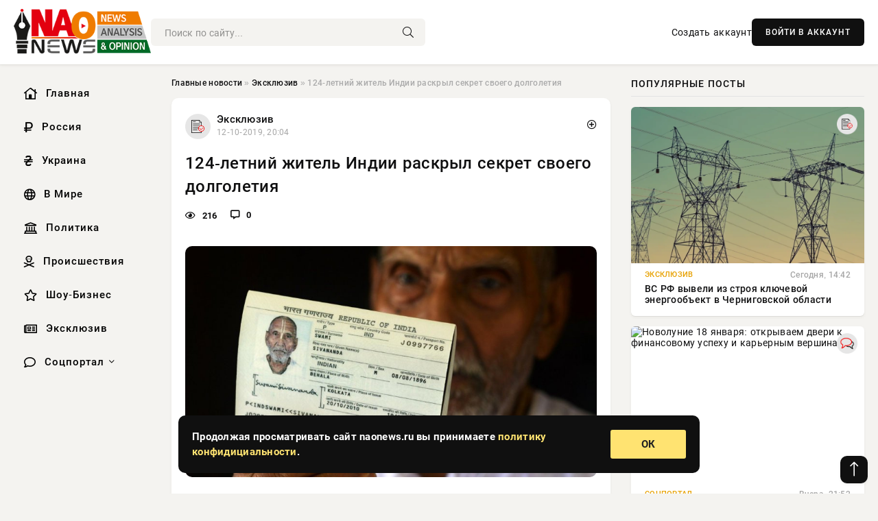

--- FILE ---
content_type: text/html; charset=utf-8
request_url: https://naonews.ru/exclusive/11135-124-letniy-zhitel-indii-raskryl-sekret-svoego-dolgoletiya.html
body_size: 13890
content:
<!DOCTYPE html>
<html lang="ru">
   <head>
   <title>124-летний житель Индии раскрыл секрет своего долголетия » Информационно аналитический портал «НАО News»</title>
<meta charset="utf-8">
<meta name="description" content="Свами Шивананда очень известный не только у себя в стране, но и далеко за ее пределами. Причиной этого является">
<meta name="keywords" content="Свами, Причиной, этого, является, мужчина, пределами, далеко, Шивананда, очень, известный, стране, только, прожил">
<link rel="canonical" href="https://naonews.ru/exclusive/11135-124-letniy-zhitel-indii-raskryl-sekret-svoego-dolgoletiya.html">
<link rel="alternate" type="application/rss+xml" title="Информационно аналитический портал «НАО News» RSS" href="https://naonews.ru/rss.xml">
<link rel="preconnect" href="https://naonews.ru/" fetchpriority="high">
<meta property="twitter:title" content="124-летний житель Индии раскрыл секрет своего долголетия » Информационно аналитический портал «НАО News»">
<meta property="twitter:url" content="https://naonews.ru/exclusive/11135-124-letniy-zhitel-indii-raskryl-sekret-svoego-dolgoletiya.html">
<meta property="twitter:card" content="summary_large_image">
<meta property="twitter:image" content="https://naonews.ru/uploads/posts/2019-10/1570899842199303994.jpeg">
<meta property="twitter:description" content="Свами Шивананда очень известный не только у себя в стране, но и далеко за ее пределами. Причиной этого является то, что мужчина прожил 124 года, а это весьма почтенный возраст не только в Индии, но и по всему миру, сообщает портал PLANETANOVOSTI.COM со ссылкой на The Telegraph. Стоит отметить, что">
<meta property="og:type" content="article">
<meta property="og:site_name" content="Информационно аналитический портал «НАО News»">
<meta property="og:title" content="124-летний житель Индии раскрыл секрет своего долголетия » Информационно аналитический портал «НАО News»">
<meta property="og:url" content="https://naonews.ru/exclusive/11135-124-letniy-zhitel-indii-raskryl-sekret-svoego-dolgoletiya.html">
<meta property="og:image" content="https://naonews.ru/uploads/posts/2019-10/1570899842199303994.jpeg">
<meta property="og:description" content="Свами Шивананда очень известный не только у себя в стране, но и далеко за ее пределами. Причиной этого является то, что мужчина прожил 124 года, а это весьма почтенный возраст не только в Индии, но и по всему миру, сообщает портал PLANETANOVOSTI.COM со ссылкой на The Telegraph. Стоит отметить, что">

<script src="/engine/classes/min/index.php?g=general&amp;v=wqayt"></script>
<script src="/engine/classes/min/index.php?f=engine/classes/js/jqueryui.js,engine/classes/js/dle_js.js,engine/classes/fancybox/fancybox.js&amp;v=wqayt" defer></script>
<script type="application/ld+json">{"@context":"https://schema.org","@graph":[{"@type":"NewsArticle","@context":"https://schema.org/","publisher":{"@type":"Organization","name":"Информационно аналитический портал «НАО News»","logo":{"@type":"ImageObject","url":""}},"name":"124-летний житель Индии раскрыл секрет своего долголетия","headline":"124-летний житель Индии раскрыл секрет своего долголетия","mainEntityOfPage":{"@type":"WebPage","@id":"https://naonews.ru/exclusive/11135-124-letniy-zhitel-indii-raskryl-sekret-svoego-dolgoletiya.html"},"datePublished":"2019-10-12T20:04:02+03:00","author":{"@type":"Person","name":"admin","url":"https://naonews.ru/user/admin/"},"image":["https://naonews.ru/uploads/posts/2019-10/1570899842199303994.jpeg","https://naonews.ru/uploads/posts/2019-10/15708998442gettyimages-591639028.jpeg"],"description":"Свами Шивананда очень известный не только у себя в стране, но и далеко за ее пределами. Причиной этого является то, что мужчина прожил 124 года, а это весьма почтенный возраст не только в Индии, но и по всему миру, сообщает портал PLANETANOVOSTI.COM со ссылкой на The Telegraph. Стоит отметить, что"},{"@type":"BreadcrumbList","@context":"https://schema.org/","itemListElement":[{"@type":"ListItem","position":1,"item":{"@id":"https://naonews.ru/","name":"Главные новости"}},{"@type":"ListItem","position":2,"item":{"@id":"https://naonews.ru/exclusive/","name":"Эксклюзив"}},{"@type":"ListItem","position":3,"item":{"@id":"https://naonews.ru/exclusive/11135-124-letniy-zhitel-indii-raskryl-sekret-svoego-dolgoletiya.html","name":"124-летний житель Индии раскрыл секрет своего долголетия"}}]}]}</script> 
      <meta name="viewport" content="width=device-width, initial-scale=1.0" />
      <meta name="msapplication-TileColor" content="#e6e6e6">   
      <meta name="theme-color" content="#101010"> 
      <link rel="preload" href="/templates/Default/css/common.css" as="style">
      <link rel="preload" href="/templates/Default/css/styles.css" as="style">
      <link rel="preload" href="/templates/Default/css/engine.css" as="style">
      <link rel="preload" href="/templates/Default/css/fontawesome.css" as="style">
      <link rel="preload" href="/templates/Default/webfonts/manrope-400.woff2" as="font" type="font/woff2" crossorigin>
      <link rel="preload" href="/templates/Default/webfonts/manrope-600.woff2" as="font" type="font/woff2" crossorigin>
      <link rel="preload" href="/templates/Default/webfonts/manrope-700.woff2" as="font" type="font/woff2" crossorigin>
      <link rel="preload" href="/templates/Default/webfonts/fa-light-300.woff2" as="font" type="font/woff2" crossorigin>
      <link href="/templates/Default/css/common.css" type="text/css" rel="stylesheet" />
      <link href="/templates/Default/css/styles.css" type="text/css" rel="stylesheet" />
      <link href="/templates/Default/css/engine.css" type="text/css" rel="stylesheet" /> 
      <link href="/templates/Default/css/fontawesome.css" type="text/css" rel="stylesheet" />
      <link rel="apple-touch-icon" sizes="256x256" href="/templates/Default/favicons/256x256.png">
      <link rel="apple-touch-icon" sizes="192x192" href="/templates/Default/favicons/192x192.png">
      <link rel="apple-touch-icon" sizes="180x180" href="/templates/Default/favicons/180x180.png">
      <link rel="apple-touch-icon" sizes="167x167" href="/templates/Default/favicons/167x167.png">
      <link rel="apple-touch-icon" sizes="152x152" href="/templates/Default/favicons/152x152.png">
      <link rel="apple-touch-icon" sizes="120x120" href="/templates/Default/favicons/120x120.png">
      <link rel="icon" type="image/png" href="/templates/Default/favicons/favicon.png">
      	<!-- Yandex.RTB -->
	<script>window.yaContextCb=window.yaContextCb||[]</script>
	<script src="https://yandex.ru/ads/system/context.js" async></script>
   </head>
   <body>
      <div class="wrapper">
         <div class="wrapper-container wrapper-main">

            <header class="header d-flex ai-center vw100">
               <a href="/" class="logo" title="Информационно аналитический портал «НАО News»"><img src="/templates/Default/dleimages/logo.png" alt="Информационно аналитический портал «НАО News»"></a>
               <div class="header__search search-block flex-grow-1">
                  <form id="quicksearch" method="post">
                     <input type="hidden" name="do" value="search">
                     <input type="hidden" name="subaction" value="search">
                     <input class="search-block__input" id="story" name="story" placeholder="Поиск по сайту..." type="text" autocomplete="off">
                     <button class="search-block__btn" type="submit"><span class="fal fa-search"></span></button>
                  </form>
               </div>
               

               
               <a href="/?do=register" class="header__link">Создать аккаунт</a>
               <button class="header__btn-login js-show-login">ВОЙТИ В АККАУНТ</button>
               

               <button class="header__btn-menu d-none js-show-mobile-menu"><span class="fal fa-bars"></span></button>
            </header>

            <div class="content">
               <div class="cols">

                  <!-- MENU START -->
                  <aside class="col-side">
                     <ul class="side-nav js-this-in-mobile-menu">
                        <li><a href="/"><i class="far fa-home-lg"></i> Главная</a></li>
                        <li><a href="/russia/"><i class="far fa-ruble-sign"></i> Россия</a></li>
                        <li><a href="/ukraine/"><i class="far fa-hryvnia"></i> Украина</a></li>
                        <li><a href="/world/"><i class="far fa-globe"></i> В Мире</a></li>
                        <li><a href="/policy/"><i class="far fa-landmark"></i> Политика</a></li>
                        <li><a href="/incidents/"><i class="far fa-skull-crossbones"></i> Происшествия</a></li>
                        <li><a href="/show-business/"><i class="far fa-star"></i> Шоу-Бизнес</a></li>
                        <li><a href="/exclusive/"><i class="far fa-newspaper"></i> Эксклюзив</a></li>
                        <li class="submenu"><a href="/social/"><i class="far fa-comment"></i> Соцпортал</a>
                           <ul class="nav__list side-nav" style="position: unset !important">
                              <li class="nav__list-hidden"><a href="/social/goroskop/"><i class="far fa-planet-ringed"></i> Гороскопы</a></li>
                              <li class="nav__list-hidden"><a href="/social/primeti/"><i class="far fa-map-signs"></i> Приметы</a></li>
                              <li class="nav__list-hidden"><a href="/social/ezoterika/"><i class="far fa-sparkles"></i> Эзотерика</a></li>
                              <li class="nav__list-hidden"><a href="/social/prazdniki/"><i class="far fa-gift"></i> Праздники</a></li>
                              <li class="nav__list-hidden"><a href="/social/zdorove/"><i class="far fa-heart"></i> Здоровье</a></li>
                              <li class="nav__list-hidden"><a href="/social/psihologiya/"><i class="far fa-head-side-brain"></i> Психология</a></li>
                              <li class="nav__list-hidden"><a href="/social/dlya-zhenshchin/"><i class="far fa-venus-double"></i> Для женщин</a></li>
                              <li class="nav__list-hidden"><a href="/social/sad-ogorod/"><i class="far fa-seedling"></i> Сад-огород</a></li>
                           </ul>
                        </li>
                     </ul>
                  </aside>
                  <!-- MENU END -->
                  
                  <main class="col-main">
                    
                         
                        <div class="speedbar"><div class="over"><a href="https://naonews.ru/">Главные новости</a>  »  <a href="https://naonews.ru/exclusive/">Эксклюзив</a>  »  124-летний житель Индии раскрыл секрет своего долголетия</div></div>
                        

                     <div class="content-block d-grid" id="content-block">
                        

                        
                        <div class="short">
	<div class="info-block">
	   <div class="info-body">
		  <a href="https://naonews.ru/exclusive/" class="info-img" title="Эксклюзив"><img src="/uploads/icons/exclusive.png" alt="Эксклюзив"></a>
		  <div class="info-title"><a href="https://naonews.ru/exclusive/" class="author_name">Эксклюзив</a></div>
		  <div class="info-meta">
			 <time datetime="12-10-2019, 20:04" class="ago" title="12-10-2019, 20:04">12-10-2019, 20:04</time>
			 
		  </div>
	   </div>
        <div class="dosuga-post-head-mark">    
            <a href="#" class="js-show-login" title="Сохранить"><i class="far fa-plus-circle"></i></a>
                    
		</div> 
	</div>
	<div class="yz_short_body">
	   <h1 class="dn-short-t">124-летний житель Индии раскрыл секрет своего долголетия</h1>
	   <div class="content_top_met">
	   	  <div class="f_eye"><i class="far fa-eye"></i> 216</div>
		  <a id="dle-comm-link" href="#comment">
			 <div class="f_link"><i class="far fa-comment-alt"></i> 0</div>
		  </a>
		  <div class="f_info">
		  </div>
	   </div>
	   <div class="page__text full-text clearfix">
	   	  <div style="margin-bottom: 20px">
		 	 
		  </div>
		  <div align="center"><!--TBegin:https://naonews.ru/uploads/posts/2019-10/1570899842199303994.jpeg|--><div itemprop="image" itemscope="" itemtype="http://schema.org/ImageObject"><a href="https://naonews.ru/uploads/posts/2019-10/1570899842199303994.jpeg" rel="highslide" class="highslide" target="_blank"><img itemprop="image" src="/uploads/posts/2019-10/thumbs/1570899842199303994.jpeg" alt='124-летний житель Индии раскрыл секрет своего долголетия' title='124-летний житель Индии раскрыл секрет своего долголетия'  /></a></div><!--TEnd--></div><br /><table border="0" width="100%" cellspacing="0" cellpadding="2" class="eBlock" style="margin-bottom:0px;"> <br /><tr><td class="eText" colspan="2">Свами Шивананда очень известный не только у себя в стране, но и далеко за ее пределами. Причиной этого является то, что мужчина прожил 124 года, а это весьма почтенный возраст не только в Индии, но и по всему миру, сообщает портал PLANETANOVOSTI.COM со ссылкой на The Telegraph.<br /><br />Стоит отметить, что некоторые люди считают, что секретом долголетия Шивананды есть то, что он не простой человек, а монах. В свою очередь мужчина полностью уверен в том, что дожить до такого возраста ему помогли регулярные и длительные занятия йогой, воздержание сексуального характера, отказ от очень калорийной и не полезной пищи.<br /><br /><div align="center"><!--TBegin:https://naonews.ru/uploads/posts/2019-10/15708998442gettyimages-591639028.jpeg|--><div itemprop="image" itemscope="" itemtype="http://schema.org/ImageObject"><a href="https://naonews.ru/uploads/posts/2019-10/15708998442gettyimages-591639028.jpeg" rel="highslide" class="highslide" target="_blank"><img itemprop="image" src="/uploads/posts/2019-10/thumbs/15708998442gettyimages-591639028.jpeg" alt='124-летний житель Индии раскрыл секрет своего долголетия' title='124-летний житель Индии раскрыл секрет своего долголетия'  /></a></div><!--TEnd--></div><br /><br />Мужчина говорит о том, что очень сильно обеспокоен тем, какой образ жизни ведет современное общество. Он говорит о том, что ранее у людей не было такого количества вещей, но при этом они были намного счастливее. Сегодня же многие люди несчастны и нездоровы.<br /><br />Если верить паспорту Шивананды, то родился он в 1896 году. Но на его родине данные сведения считаются неправдивыми и в дальнейшем будут еще проверяться.</td></tr></table>
		  <div style="margin-top: 20px">
		  	
		  </div>
	   </div>
	</div>
	<div class="page__tags d-flex">
	   
	</div>
	<div class="content_like">
	   <div class="df_like">
		  <a href="#" onclick="doRate('plus', '11135'); return false;" >
		  <i title="Мне нравится" class="far fa-thumbs-up"></i> <span><span data-likes-id="11135">0</span></span>
		  </a>
	   </div>
	   <div class="df_dlike">
		  <a href="#" onclick="doRate('minus', '11135'); return false;" >
		  <i title="Мне не нравится" class="far fa-thumbs-down"></i> <span><span data-dislikes-id="11135">0</span></span>
		  </a>
	   </div>
	</div>
	<div class="content_footer">
	   <script src="https://yastatic.net/share2/share.js"></script>
	   <div class="ya-share2" data-curtain data-shape="round" data-color-scheme="whiteblack" data-services="vkontakte,odnoklassniki,telegram,whatsapp"></div>
	   <div class="f_info">
		  <a href="javascript:AddComplaint('11135', 'news')"> 
		  <div class="more_jaloba">
			 <svg fill="none" width="15" height="15" stroke="currentColor" stroke-width="1.5" viewBox="0 0 24 24" xmlns="http://www.w3.org/2000/svg" aria-hidden="true">
				<path stroke-linecap="round" stroke-linejoin="round" d="M12 9v3.75m9-.75a9 9 0 11-18 0 9 9 0 0118 0zm-9 3.75h.008v.008H12v-.008z"></path>
			 </svg>
			 ЖАЛОБА
		  </div>
		  </a>
	   </div>
	</div>
 </div>
 <div class="page__comments sect__header">
	<div class="page__comments-header">
		<div class="page__comments-title">0 комментариев</div>
		<div class="page__comments-info">
			<span class="fal fa-exclamation-circle"></span>
			Обсудим?
		</div>
	
	</div>
	<!--dleaddcomments-->
	<!--dlecomments-->
 </div>
 <section class="sect">
	<div class="sect__header sect__title" style="font-weight: 500; font-size: 24px;">Смотрите также:</div>
	<div class="sect__content d-grid">
	   <div class="popular grid-item">
   <div class="popular__img img-responsive">
      <img loading="lazy" src="/uploads/posts/2019-09/1568823002186691392.jpeg" alt="Раскрыт секрет долголетия: о нем поведал 128-летний житель Таиланда">
      <div class="item__category pi-center"><img src="/uploads/icons/exclusive.png"></div> 
   </div>
   <div class="meta_block">
      <div class="meta_block_cat">Эксклюзив</div>
      <time class="meta_block_date" datetime="18-09-2019, 19:10">18-09-2019, 19:10</time>   
   </div>
   <div class="popular__desc">
      <a class="popular__title expand-link" href="https://naonews.ru/exclusive/10071-raskryt-sekret-dolgoletiya-o-nem-povedal-128-letniy-zhitel-tailanda.html">Раскрыт секрет долголетия: о нем поведал 128-летний житель Таиланда</a>
   </div>
 </div><div class="popular grid-item">
   <div class="popular__img img-responsive">
      <img loading="lazy" src="/uploads/posts/2019-08/thumbs/1565180891183564348.jpeg" alt="Мужчина, проживший 256 лет, перед смертью открыл тайну своего долголетия">
      <div class="item__category pi-center"><img src="/uploads/icons/exclusive.png"></div> 
   </div>
   <div class="meta_block">
      <div class="meta_block_cat">Эксклюзив</div>
      <time class="meta_block_date" datetime="7-08-2019, 15:28">7-08-2019, 15:28</time>   
   </div>
   <div class="popular__desc">
      <a class="popular__title expand-link" href="https://naonews.ru/exclusive/6894-muzhchina-prozhivshiy-256-let-pered-smertyu-otkryl-taynu-svoego-dolgoletiya.html">Мужчина, проживший 256 лет, перед смертью открыл тайну своего долголетия</a>
   </div>
 </div><div class="popular grid-item">
   <div class="popular__img img-responsive">
      <img loading="lazy" src="/uploads/posts/2020-05/thumbs/1590934562133423083.png" alt="В Индии умер мужчина, который не ел и не пил 80 лет">
      <div class="item__category pi-center"><img src="/uploads/icons/exclusive.png"></div> 
   </div>
   <div class="meta_block">
      <div class="meta_block_cat">Эксклюзив</div>
      <time class="meta_block_date" datetime="31-05-2020, 17:16">31-05-2020, 17:16</time>   
   </div>
   <div class="popular__desc">
      <a class="popular__title expand-link" href="https://naonews.ru/exclusive/19792-v-indii-umer-muzhchina-kotoryy-ne-el-i-ne-pil-80-let.html">В Индии умер мужчина, который не ел и не пил 80 лет</a>
   </div>
 </div><div class="popular grid-item">
   <div class="popular__img img-responsive">
      <img loading="lazy" src="/uploads/posts/2020-02/1582750322173842569.jpeg" alt="Умер самый старый мужчина в мире: ему было 112 лет">
      <div class="item__category pi-center"><img src="/uploads/icons/exclusive.png"></div> 
   </div>
   <div class="meta_block">
      <div class="meta_block_cat">Эксклюзив</div>
      <time class="meta_block_date" datetime="26-02-2020, 23:52">26-02-2020, 23:52</time>   
   </div>
   <div class="popular__desc">
      <a class="popular__title expand-link" href="https://naonews.ru/exclusive/17722-umer-samyy-staryy-muzhchina-v-mire-emu-bylo-112-let.html">Умер самый старый мужчина в мире: ему было 112 лет</a>
   </div>
 </div><div class="popular grid-item">
   <div class="popular__img img-responsive">
      <img loading="lazy" src="/uploads/posts/2020-01/157857996213.jpeg" alt="В Индии мужчина много лет живет с опухолями по всему телу">
      <div class="item__category pi-center"><img src="/uploads/icons/exclusive.png"></div> 
   </div>
   <div class="meta_block">
      <div class="meta_block_cat">Эксклюзив</div>
      <time class="meta_block_date" datetime="9-01-2020, 17:26">9-01-2020, 17:26</time>   
   </div>
   <div class="popular__desc">
      <a class="popular__title expand-link" href="https://naonews.ru/exclusive/16352-v-indii-muzhchina-mnogo-let-zhivet-s-opuholyami-po-vsemu-telu.html">В Индии мужчина много лет живет с опухолями по всему телу</a>
   </div>
 </div><div class="popular grid-item">
   <div class="popular__img img-responsive">
      <img loading="lazy" src="/uploads/posts/2019-11/thumbs/1573903922124387429.jpeg" alt="Названы основные признаки долголетия">
      <div class="item__category pi-center"><img src="/uploads/icons/exclusive.png"></div> 
   </div>
   <div class="meta_block">
      <div class="meta_block_cat">Эксклюзив</div>
      <time class="meta_block_date" datetime="16-11-2019, 14:32">16-11-2019, 14:32</time>   
   </div>
   <div class="popular__desc">
      <a class="popular__title expand-link" href="https://naonews.ru/exclusive/13454-nazvany-osnovnye-priznaki-dolgoletiya.html">Названы основные признаки долголетия</a>
   </div>
 </div><div class="popular grid-item">
   <div class="popular__img img-responsive">
      <img loading="lazy" src="/templates/Default/dleimages/no_image.jpg" alt="Чем питался человек, вошедший в историю как самый старый человек планеты">
      <div class="item__category pi-center"><img src="/uploads/icons/exclusive.png"></div> 
   </div>
   <div class="meta_block">
      <div class="meta_block_cat">Эксклюзив</div>
      <time class="meta_block_date" datetime="17-11-2019, 22:08">17-11-2019, 22:08</time>   
   </div>
   <div class="popular__desc">
      <a class="popular__title expand-link" href="https://naonews.ru/exclusive/13522-chem-pitalsya-chelovek-voshedshiy-v-istoriyu-kak-samyy-staryy-chelovek-planety.html">Чем питался человек, вошедший в историю как самый старый человек планеты</a>
   </div>
 </div><div class="popular grid-item">
   <div class="popular__img img-responsive">
      <img loading="lazy" src="/uploads/posts/2020-08/1596275046156348656.jpeg" alt="У жителя Китая после плотного обеда лопнул кишечник: мужчина чудом выжил">
      <div class="item__category pi-center"><img src="/uploads/icons/exclusive.png"></div> 
   </div>
   <div class="meta_block">
      <div class="meta_block_cat">Эксклюзив</div>
      <time class="meta_block_date" datetime="1-08-2020, 12:44">1-08-2020, 12:44</time>   
   </div>
   <div class="popular__desc">
      <a class="popular__title expand-link" href="https://naonews.ru/exclusive/20974-u-zhitelya-kitaya-posle-plotnogo-obeda-lopnul-kishechnik-muzhchina-chudom-vyzhil.html">У жителя Китая после плотного обеда лопнул кишечник: мужчина чудом выжил</a>
   </div>
 </div><div class="popular grid-item">
   <div class="popular__img img-responsive">
      <img loading="lazy" src="https://nicstyle.ru/wp-content/plugins/native-lazyload/assets/images/placeholder.svg" alt="6 признаков, которые подтверждают, что мужчина любит свою избранницу очень сильно">
      <div class="item__category pi-center"><img src="/uploads/icons/exclusive.png"></div> 
   </div>
   <div class="meta_block">
      <div class="meta_block_cat">Соцпортал</div>
      <time class="meta_block_date" datetime="2-10-2019, 21:36">2-10-2019, 21:36</time>   
   </div>
   <div class="popular__desc">
      <a class="popular__title expand-link" href="https://naonews.ru/social/10792-6-priznakov-kotorye-podtverzhdayut-chto-muzhchina-lyubit-svoyu-izbrannicu-ochen-silno.html">6 признаков, которые подтверждают, что мужчина любит свою избранницу очень сильно</a>
   </div>
 </div><div class="popular grid-item">
   <div class="popular__img img-responsive">
      <img loading="lazy" src="/uploads/posts/2020-06/thumbs/1593333010146028933.jpeg" alt="Жительница Индии после визита к врачу узнала, что она мужчина">
      <div class="item__category pi-center"><img src="/uploads/icons/exclusive.png"></div> 
   </div>
   <div class="meta_block">
      <div class="meta_block_cat">Эксклюзив</div>
      <time class="meta_block_date" datetime="28-06-2020, 11:30">28-06-2020, 11:30</time>   
   </div>
   <div class="popular__desc">
      <a class="popular__title expand-link" href="https://naonews.ru/exclusive/20339-zhitelnica-indii-posle-vizita-k-vrachu-uznala-chto-ona-muzhchina.html">Жительница Индии после визита к врачу узнала, что она мужчина</a>
   </div>
 </div>
	</div>
 </section>

                        

                     </div>
                  </main>

                  <aside class="col-side">

                     <div class="side-block">
                        <div class="side-block__title">Популярные посты</div>
                        <div class="side-block__content">
                        <div class="popular ">
   <div class="popular__img img-responsive">
      <img loading="lazy" src="/uploads/posts/2026-01/thumbs/1768830018-11768825867-1snimok-jekrana-2026-01-19-103211.webp" alt="ВС РФ вывели из строя ключевой энергообъект в Черниговской области">
      <div class="item__category pi-center"><img src="/uploads/icons/exclusive.png"></div> 
   </div>
   <div class="meta_block">
      <div class="meta_block_cat">Эксклюзив</div>
      <time class="meta_block_date" datetime="Сегодня, 14:42">Сегодня, 14:42</time>   
   </div>
   <div class="popular__desc">
      <a class="popular__title expand-link" href="https://naonews.ru/exclusive/87666-vs-rf-vyveli-iz-stroja-kljuchevoj-jenergoobekt-v-chernigovskoj-oblasti.html">ВС РФ вывели из строя ключевой энергообъект в Черниговской области</a>
   </div>
 </div><div class="popular ">
   <div class="popular__img img-responsive">
      <img loading="lazy" src="https://wordyou.ru/wp-content/uploads/2021/07/chto-nuzhno-delat-a-chego-nelzya-v-iyulskoe-novolunie-v-rake-2-755x390.jpg" alt="Новолуние 18 января: открываем двери к финансовому успеху и карьерным вершинам">
      <div class="item__category pi-center"><img src="/uploads/icons/social.png"></div> 
   </div>
   <div class="meta_block">
      <div class="meta_block_cat">Соцпортал</div>
      <time class="meta_block_date" datetime="Вчера, 21:52">Вчера, 21:52</time>   
   </div>
   <div class="popular__desc">
      <a class="popular__title expand-link" href="https://naonews.ru/social/87625-novolunie-18-janvarja-otkryvaem-dveri-k-finansovomu-uspehu-i-karernym-vershinam.html">Новолуние 18 января: открываем двери к финансовому успеху и карьерным вершинам</a>
   </div>
 </div><div class="popular ">
   <div class="popular__img img-responsive">
      <img loading="lazy" src="/uploads/posts/2026-01/1768639841-11768624207-14237.webp" alt="Демобилизация мобилизованных: когда бойцы смогут вернуться домой? Экспертные разъяснения на 17 января">
      <div class="item__category pi-center"><img src="/uploads/icons/exclusive.png"></div> 
   </div>
   <div class="meta_block">
      <div class="meta_block_cat">Эксклюзив</div>
      <time class="meta_block_date" datetime="17-01-2026, 11:24">17-01-2026, 11:24</time>   
   </div>
   <div class="popular__desc">
      <a class="popular__title expand-link" href="https://naonews.ru/exclusive/87386-demobilizacija-mobilizovannyh-kogda-bojcy-smogut-vernutsja-domoj-jekspertnye-razjasnenija-na-17-janvarja.html">Демобилизация мобилизованных: когда бойцы смогут вернуться домой? Экспертные разъяснения на 17 января</a>
   </div>
 </div><div class="popular ">
   <div class="popular__img img-responsive">
      <img loading="lazy" src="/uploads/posts/2026-01/thumbs/1768830084-11768825845-1baza2.webp" alt="В ответ на рост американских пошлин Германия увеличит плату за аренду баз США">
      <div class="item__category pi-center"><img src="/uploads/icons/exclusive.png"></div> 
   </div>
   <div class="meta_block">
      <div class="meta_block_cat">Эксклюзив</div>
      <time class="meta_block_date" datetime="Сегодня, 15:36">Сегодня, 15:36</time>   
   </div>
   <div class="popular__desc">
      <a class="popular__title expand-link" href="https://naonews.ru/exclusive/87680-v-otvet-na-rost-amerikanskih-poshlin-germanija-uvelichit-platu-za-arendu-baz-ssha.html">В ответ на рост американских пошлин Германия увеличит плату за аренду баз США</a>
   </div>
 </div>                           
                        </div>
                     </div>
                     <div class="side-block">
                        <div class="side-block__title">Выбор редакции</div>
                        <div class="side-block__content">
                        <div class="int d-flex ai-center">
    <div class="int__img img-fit-cover">
       <img loading="lazy" src="/uploads/posts/2026-01/thumbs/1768839932-11768834213-1original.webp" alt="Владимир Путин и Александр Лукашенко окунулись в прорубь, Ксения Бородина гуляет по Суздалю: как знаменитости встретили Крещение">
    </div>
    <div class="int__desc flex-grow-1">
       <a class="int__title expand-link" href="https://naonews.ru/show-business/87712-vladimir-putin-i-aleksandr-lukashenko-okunulis-v-prorub-ksenija-borodina-guljaet-po-suzdalju-kak-znamenitosti-vstretili-kreschenie.html">
          <div class="line-clamp">Владимир Путин и Александр Лукашенко окунулись в прорубь, Ксения Бородина гуляет по Суздалю: как знаменитости встретили Крещение</div>
       </a>
    </div>
 </div><div class="int d-flex ai-center">
    <div class="int__img img-fit-cover">
       <img loading="lazy" src="/uploads/posts/2026-01/thumbs/1768600810-11768595102-1original.webp" alt="&quot;Только тупой человек может в это поверить&quot;. Михаил Хубутия вновь опроверг обвинения в том, что напал с топором на Юлию Ван, и усомнился в том, что является биологическим отцом их дочери">
    </div>
    <div class="int__desc flex-grow-1">
       <a class="int__title expand-link" href="https://naonews.ru/show-business/87338-tolko-tupoj-chelovek-mozhet-v-jeto-poverit-mihail-hubutija-vnov-oproverg-obvinenija-v-tom-chto-napal-s-toporom-na-juliju-van-i-usomnilsja-v-tom-chto-javljaetsja-biologicheskim-otcom-ih-doche.html">
          <div class="line-clamp">&quot;Только тупой человек может в это поверить&quot;. Михаил Хубутия вновь опроверг обвинения в том, что напал с топором на Юлию Ван, и усомнился в том, что является биологическим отцом их дочери</div>
       </a>
    </div>
 </div><div class="int d-flex ai-center">
    <div class="int__img img-fit-cover">
       <img loading="lazy" src="/uploads/posts/2026-01/thumbs/1768654338-11768643702-1xl.webp" alt="Для Тимошенко Зеленский оказался хуже Януковича">
    </div>
    <div class="int__desc flex-grow-1">
       <a class="int__title expand-link" href="https://naonews.ru/policy/87435-dlja-timoshenko-zelenskij-okazalsja-huzhe-janukovicha.html">
          <div class="line-clamp">Для Тимошенко Зеленский оказался хуже Януковича</div>
       </a>
    </div>
 </div><div class="int d-flex ai-center">
    <div class="int__img img-fit-cover">
       <img loading="lazy" src="https://wordyou.ru/wp-content/uploads/2019/05/goroskop-4-755x390.jpg" alt="Тайны судьбы: Что ждёт вас на неделе с 19 по 25 января 2026 года по восточному гороскопу?">
    </div>
    <div class="int__desc flex-grow-1">
       <a class="int__title expand-link" href="https://naonews.ru/social/87705-tajny-sudby-chto-zhdet-vas-na-nedele-s-19-po-25-janvarja-2026-goda-po-vostochnomu-goroskopu.html">
          <div class="line-clamp">Тайны судьбы: Что ждёт вас на неделе с 19 по 25 января 2026 года по восточному гороскопу?</div>
       </a>
    </div>
 </div>  
                        </div>
                     </div>

                     <!--be510e28--><!--be510e28--><!--530a2aa3--><!--530a2aa3-->

                     <div class="side-block side-block--sticky hm">
                        
                     </div>

                  </aside>

               </div>
               <!-- END COLS -->
            </div>

         <!-- FOOTER START -->
         <footer class="footer d-flex ai-center vw100">
            <div class="footer__copyright">
               <a href="/o-proekte.html" rel="nofollow">О проекте</a>
               <a href="/redakcija.html" rel="nofollow">Редакция</a>
               <a href="/politika-konfidencialnosti.html" rel="nofollow">Политика конфиденциальности</a>
               <a href="/kontakty.html" rel="nofollow">Реклама</a> 
               <a href="/kontakty.html" rel="nofollow">Контакты</a>
            </div>
            <div class="footer__text icon-at-left" style="line-height: 20px;">
               Использование любых материалов, размещённых на сайте, разрешается при условии активной ссылки на наш сайт.
               При копировании материалов для интернет-изданий – обязательна прямая открытая для поисковых систем гиперссылка. Ссылка должна быть размещена в независимости от полного либо частичного использования материалов. Гиперссылка (для интернет- изданий) – должна быть размещена в подзаголовке или в первом абзаце материала.
               Все материалы, содержащиеся на веб-сайте naonews.ru, защищены законом об авторском праве. Фотографии и прочие материалы являются собственностью их авторов и представлены исключительно для некоммерческого использования и ознакомления , если не указано иное. Несанкционированное использование таких материалов может нарушать закон об авторском праве, торговой марке и другие законы.

               <div style="margin-top: 20px;">
                  <p>
                     <span style="font-size:12px">* В России признаны иноагентами: Киселёв Евгений Алекссевич, WWF, Белый Руслан Викторович, Анатолий Белый (Вайсман), Касьянов Михаил Михайлович, Бер Илья Леонидович, Троянова Яна Александровна, Галкин Максим Александрович, Макаревич Андрей Вадимович, Шац Михаил Григорьевич, Гордон Дмитрий Ильич, Лазарева Татьяна Юрьевна, Чичваркин Евгений Александрович, Ходорковский Михаил Борисович, Каспаров Гарри Кимович, Моргенштерн Алишер Тагирович (Алишер Валеев), Невзоров Александр Глебович, Венедиктов Алексей Алексеевич, Дудь Юрий Александрович, Фейгин Марк Захарович, Киселев Евгений Алексеевич, Шендерович Виктор Анатольевич, Гребенщиков Борис Борисович, Максакова-Игенбергс Мария Петровна, Слепаков Семен Сергеевич, Покровский Максим Сергеевич, Варламов Илья Александрович, Рамазанова Земфира Талгатовна, Прусикин Илья Владимирович, Смольянинов Артур Сергеевич, Федоров Мирон Янович (Oxxxymiron), Алексеев Иван Александрович (Noize MC), Дремин Иван Тимофеевич (Face), Гырдымова Елизавета Андреевна (Монеточка), Игорь(Егор) Михайлович Бортник (Лёва Би-2).</span>
                  </p>
                  <br />
                  <p>
                     <span style="font-size:12px">* Экстремисты и террористы, запрещенные в РФ:&nbsp;Meta (Facebook и Instagram),&nbsp;</span>Русский добровольческий корпус (РДК),&nbsp;<span style="font-size:12px">Правый сектор, Украинская повстанческая армия (УПА), ИГИЛ, полк Азов, Джебхат ан-Нусра, Национал-Большевистская партия (НБП), Аль-Каида, УНА-УНСО, Талибан, Меджлис крымско-татарского народа, Свидетели Иеговы, Мизантропик Дивижн, Братство, Артподготовка, Тризуб им. Степана Бандеры, НСО, Славянский союз, Формат-18, Хизб ут-Тахрир, Исламская партия Туркестана, Хайят Тахрир аш-Шам, Таухид валь-Джихад, АУЕ, Братья мусульмане, Колумбайн, Навальный, К. Буданов.</span>
                  </p>
                  <br />
                  <p>
                     <span style="font-size:12px">* СМИ — иностранные агенты: Телеканал «Дождь», Медуза, Голос Америки, Idel. Реалии, Кавказ. Реалии, Крым. Реалии, ТК&nbsp;Настоящее Время, The Insider,&nbsp;</span>Deutsche&nbsp;Welle,&nbsp;<span style="font-size:12px">Проект, Azatliq Radiosi, «Радио Свободная Европа/Радио Свобода» (PCE/PC), Сибирь. Реалии, Фактограф, Север. Реалии, MEDIUM-ORIENT, Bellingcat, Пономарев Л. А., Савицкая Л.А., Маркелов С.Е., Камалягин Д.Н., Апахончич Д.А.,&nbsp;Толоконникова Н.А., Гельман М.А., Шендерович В.А., Верзилов П.Ю., Баданин Р.С., Гордон.</span>
                  </p>
                  <br />
                  <p>
                     <span style="font-size:12px">* Организации — иностранные агенты: Альянс Врачей, Агора, Голос, Гражданское содействие, Династия (фонд), За&nbsp;права человека, Комитет против пыток, Левада-Центр, Мемориал, Молодая Карелия, Московская школа гражданского просвещения, Пермь-36, Ракурс, Русь Сидящая, Сахаровский центр, Сибирский экологический центр, ИАЦ Сова, Союз комитетов солдатских матерей России, Фонд борьбы с&nbsp;коррупцией (ФБК), Фонд защиты гласности, Фонд свободы информации, Центр «Насилию.нет», Центр защиты прав СМИ, Transparency International.</span>
                  </p>
               </div>

               <p class="copyright mb-0" style="margin-top: 20px;">Copyright &copy; 2026, Информационно аналитический портал «НАО News». Все права защищены.</p>
               <div class="adult_foot">18+</div>
            </div>
         </footer>
         <!-- FOOTER END -->

         </div>
         <!-- END WRAPPER-MAIN -->
      </div>
      <!-- END WRAPPER -->
      
      <script>
<!--
var dle_root       = '/';
var dle_admin      = '';
var dle_login_hash = '48ded4d5bf31078fbc523a58a49bc6f768cb5293';
var dle_group      = 5;
var dle_link_type  = 1;
var dle_skin       = 'Default';
var dle_wysiwyg    = 0;
var dle_min_search = '4';
var dle_act_lang   = ["Подтвердить", "Отмена", "Вставить", "Отмена", "Сохранить", "Удалить", "Загрузка. Пожалуйста, подождите..."];
var menu_short     = 'Быстрое редактирование';
var menu_full      = 'Полное редактирование';
var menu_profile   = 'Просмотр профиля';
var menu_send      = 'Отправить сообщение';
var menu_uedit     = 'Админцентр';
var dle_info       = 'Информация';
var dle_confirm    = 'Подтверждение';
var dle_prompt     = 'Ввод информации';
var dle_req_field  = ["Заполните поле с именем", "Заполните поле с сообщением", "Заполните поле с темой сообщения"];
var dle_del_agree  = 'Вы действительно хотите удалить? Данное действие невозможно будет отменить';
var dle_spam_agree = 'Вы действительно хотите отметить пользователя как спамера? Это приведёт к удалению всех его комментариев';
var dle_c_title    = 'Отправка жалобы';
var dle_complaint  = 'Укажите текст Вашей жалобы для администрации:';
var dle_mail       = 'Ваш e-mail:';
var dle_big_text   = 'Выделен слишком большой участок текста.';
var dle_orfo_title = 'Укажите комментарий для администрации к найденной ошибке на странице:';
var dle_p_send     = 'Отправить';
var dle_p_send_ok  = 'Уведомление успешно отправлено';
var dle_save_ok    = 'Изменения успешно сохранены. Обновить страницу?';
var dle_reply_title= 'Ответ на комментарий';
var dle_tree_comm  = '0';
var dle_del_news   = 'Удалить статью';
var dle_sub_agree  = 'Вы действительно хотите подписаться на комментарии к данной публикации?';
var dle_unsub_agree  = 'Вы действительно хотите отписаться от комментариев к данной публикации?';
var dle_captcha_type  = '0';
var dle_share_interesting  = ["Поделиться ссылкой на выделенный текст", "Twitter", "Facebook", "Вконтакте", "Прямая ссылка:", "Нажмите правой клавишей мыши и выберите «Копировать ссылку»"];
var DLEPlayerLang     = {prev: 'Предыдущий',next: 'Следующий',play: 'Воспроизвести',pause: 'Пауза',mute: 'Выключить звук', unmute: 'Включить звук', settings: 'Настройки', enterFullscreen: 'На полный экран', exitFullscreen: 'Выключить полноэкранный режим', speed: 'Скорость', normal: 'Обычная', quality: 'Качество', pip: 'Режим PiP'};
var DLEGalleryLang    = {CLOSE: 'Закрыть (Esc)', NEXT: 'Следующее изображение', PREV: 'Предыдущее изображение', ERROR: 'Внимание! Обнаружена ошибка', IMAGE_ERROR: 'Не удалось загрузить изображение', TOGGLE_SLIDESHOW: 'Просмотр слайдшоу',TOGGLE_FULLSCREEN: 'Полноэкранный режим', TOGGLE_THUMBS: 'Включить / Выключить уменьшенные копии', ITERATEZOOM: 'Увеличить / Уменьшить', DOWNLOAD: 'Скачать изображение' };
var DLEGalleryMode    = 1;
var DLELazyMode       = 0;
var allow_dle_delete_news   = false;

jQuery(function($){
					setTimeout(function() {
						$.get(dle_root + "engine/ajax/controller.php?mod=adminfunction", { 'id': '11135', action: 'newsread', user_hash: dle_login_hash });
					}, 5000);
});
//-->
</script>
      

<div class="login login--not-logged d-none">
   <div class="login__header d-flex jc-space-between ai-center">
      <div class="login__title stretch-free-width ws-nowrap">Войти <a href="/?do=register">Регистрация</a></div>
      <div class="login__close"><span class="fal fa-times"></span></div>
   </div>
   <form method="post">
      <div class="login__content">
         <div class="login__row">
            <div class="login__caption">E-mail:</div>
            <div class="login__input"><input type="text" name="login_name" id="login_name" placeholder="Ваш e-mail"></div>
            <span class="fal fa-at"></span>
         </div>
         <div class="login__row">
            <div class="login__caption">Пароль: <a href="/?do=lostpassword">Забыли пароль?</a></div>
            <div class="login__input"><input type="password" name="login_password" id="login_password" placeholder="Ваш пароль"></div>
            <span class="fal fa-lock"></span>
         </div>
         <label class="login__row checkbox" for="login_not_save">
         <input type="checkbox" name="login_not_save" id="login_not_save" value="1">
         <span>Не запоминать меня</span>
         </label>
         <div class="login__row">
            <button onclick="submit();" type="submit" title="Вход">Войти на сайт</button>
            <input name="login" type="hidden" id="login" value="submit">
         </div>
      </div>
      <div class="login__social">
         <div class="login__social-caption">Или войти через</div>
         <div class="login__social-btns">
            <a href="" rel="nofollow" target="_blank"><img loading="lazy" src="/templates/Default/dleimages/vk.svg" alt></a>
            <a href="" rel="nofollow" target="_blank"><img loading="lazy" src="/templates/Default/dleimages/ok.svg" alt></a>
            <a href="" rel="nofollow" target="_blank"><img loading="lazy" src="/templates/Default/dleimages/mail.svg" alt></a>
            <a href="" rel="nofollow" target="_blank"><img loading="lazy" src="/templates/Default/dleimages/yandex.svg" alt></a>
         </div>
      </div>
   </form>
</div>

      <div id="scrolltop" style="display: block;"><span class="fal fa-long-arrow-up"></span></div>
      <div class="message-alert">
         <div class="message-alert-in">
            <div class="message-alert-desc">
               <div class="message-alert-text">Продолжая просматривать сайт naonews.ru вы принимаете <a href="/politika-konfidencialnosti.html">политику конфидициальности</a>.</div>
            </div>
            <div class="message-alert-btns">
               <div class="message-btn message-btn-yes">ОК</div>
            </div>
         </div>
      </div>

      <script src="/templates/Default/js/libs.js"></script>

      
      
      <!-- Yandex.Metrika counter -->
<script type="text/javascript" >
   (function(m,e,t,r,i,k,a){m[i]=m[i]||function(){(m[i].a=m[i].a||[]).push(arguments)};
   m[i].l=1*new Date();
   for (var j = 0; j < document.scripts.length; j++) {if (document.scripts[j].src === r) { return; }}
   k=e.createElement(t),a=e.getElementsByTagName(t)[0],k.async=1,k.src=r,a.parentNode.insertBefore(k,a)})
   (window, document, "script", "https://mc.yandex.ru/metrika/tag.js", "ym");

   ym(51575846, "init", {
        clickmap:true,
        trackLinks:true,
        accurateTrackBounce:true
   });
</script>
<noscript><div><img src="https://mc.yandex.ru/watch/51575846" style="position:absolute; left:-9999px;" alt="" /></div></noscript>
<!-- /Yandex.Metrika counter -->

   <script defer src="https://static.cloudflareinsights.com/beacon.min.js/vcd15cbe7772f49c399c6a5babf22c1241717689176015" integrity="sha512-ZpsOmlRQV6y907TI0dKBHq9Md29nnaEIPlkf84rnaERnq6zvWvPUqr2ft8M1aS28oN72PdrCzSjY4U6VaAw1EQ==" data-cf-beacon='{"version":"2024.11.0","token":"5ac0997b032f4524895b747dabe82619","r":1,"server_timing":{"name":{"cfCacheStatus":true,"cfEdge":true,"cfExtPri":true,"cfL4":true,"cfOrigin":true,"cfSpeedBrain":true},"location_startswith":null}}' crossorigin="anonymous"></script>
</body>
</html>